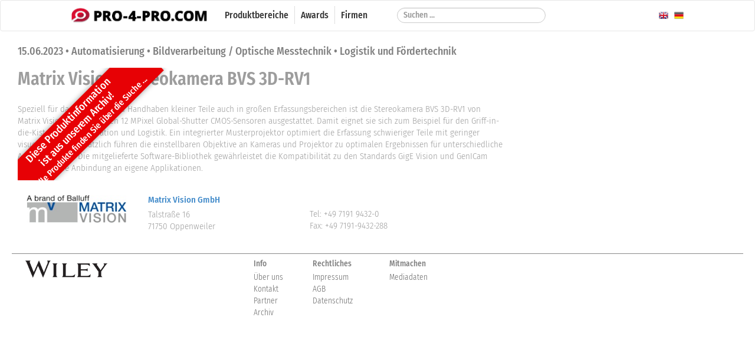

--- FILE ---
content_type: text/html; charset=utf-8
request_url: https://pro-4-pro.com/de/produkt/36089-matrix-vision-stereokamera-bvs-3d-rv1.html
body_size: 3053
content:
<!DOCTYPE html>

<html lang="de">

    <head>

        <title>Matrix Vision: Stereokamera BVS 3D-RV1 auf PRO-4-PRO</title>

        <meta name="viewport" content="width=device-width, initial-scale=1, maximum-scale=1" />



        <link rel="stylesheet" type="text/css" href="/scripts/bootstrap/bootstrap.min.css" />

        <link rel="stylesheet" type="text/css" href="/scripts/bootstrap/bootstrap-theme.min.css" />

        <link rel="stylesheet" type="text/css" href="/scripts/fancybox215/jquery.fancybox.css?v=2.1.5" media="screen" />

        <link rel="stylesheet" type="text/css" media="all" href="/scripts/swiper/css/swiper.min.css" />



        <link rel="stylesheet" type="text/css" media="all" href="/styles/fonts.css?v=2" />

        <link rel="stylesheet" type="text/css" media="all" href="/styles/basic.css?v=2" />

        <link rel="stylesheet" type="text/css" media="all" href="/styles/content.css?v=1" />

        <link rel="stylesheet" type="text/css" media="all" href="/styles/form.css?v=1" />

        <link rel="stylesheet" type="text/css" media="all" href="/styles/responsive.css?v=1" />



        <link rel="shortcut icon" type="image/x-icon" href="/favicon.ico">

        <link rel="apple-touch-icon" sizes="180x180" href="/apple-touch-icon.png">



        <link rel="apple-touch-icon" href="/styles/images/touch60.png" />

        <link rel="apple-touch-icon" sizes="76x76" href="/styles/images/touch76.png" />

        <link rel="apple-touch-icon" sizes="120x120" href="/styles/images/touch120.png" />

        <link rel="apple-touch-icon" sizes="120x120" href="/styles/images/touch120.png" />

        <link rel="apple-touch-icon" sizes="152x152" href="/styles/images/touch152.png" />

        

        <!-- Latest compiled and minified JavaScript -->

        <script type="text/javascript" src="/scripts/jquery.min.js"></script>

        <script type="text/javascript" src="/scripts/bootstrap/bootstrap.min.js"></script>

        <script type="text/javascript" src="/scripts/libs/jquery.validate.js"></script>

        <script type="text/javascript" src="/scripts/libs/jquery.sticky.js"></script>

        <script type="text/javascript" src="/scripts/libs/bootstrap3-typeahead.min.js"></script>

        <script type="text/javascript" src="/scripts/global.js"></script>

        <script type="text/javascript" src="/scripts/fancybox215/jquery.fancybox.pack.js?v=2.1.5"></script>

        <script type="text/javascript" src="/scripts/fancybox215/jquery.mousewheel-3.0.6.pack.js"></script>

        <script type="text/javascript" src="/scripts/swiper/js/swiper.min.js"></script>

        <script type='text/javascript' src='//banner.gitverlag.com/openx/www/delivery/spcjs.php?id=16&amp;block=1&amp;blockcampaign=1'></script>

        		<meta http-equiv="content-type" content="text/html;charset=UTF-8" />
		<meta name="generator" content="WebJazz 8.24 (www.webjazz.de)" />
		<meta name="revisit-after" content="5" />
		<meta name="robots" content="index, follow" />
		<meta name="author" content="Wiley VCH - GIT Verlag" />
		<meta name="description" content="Matrix Vision: Stereokamera BVS 3D-RV1, Speziell f&amp;uuml;r das Erkennen und Handhaben kleiner Teile auch in gro&amp;szlig;en Erfassungsbereichen" />
		<script type="text/javascript" src="/scripts/forms.js"></script>
		<script type="text/javascript" src="/scripts/product.js"></script>
		<script type="text/javascript" src="/scripts/company.request.js"></script>


    </head>



<body>



<nav id="topnav" class="navbar navbar-default" role="navigation">

    <div class="container-fluid">

        <div class="nav-inner">



            <!-- Brand and toggle get grouped for better mobile display -->

            <div class="navbar-header">



                <a href="/" id="navbar-logo"><img src="/styles/images/nav_logo.png" alt="Logo" /></a>



                <button type="button" class="navbar-toggle" data-toggle="collapse" data-target="#main-navigation-bar">

                    <span class="sr-only">Toggle navigation</span>

                    <span class="icon-bar"></span>

                    <span class="icon-bar"></span>

                    <span class="icon-bar"></span>

                </button>

            </div>



            <!-- Collect the nav links, forms, and other content for toggling -->

            <div class="collapse navbar-collapse" id="main-navigation-bar">



                <ul class="nav navbar-nav">
<li><a href="/de/start/index.html"  target="_self"><span>Produktbereiche</span></a></li>
<li><a href="/de/specials/"  target="_self"><span>Awards</span></a></li>
<li><a href="/de/firmen/index.html"  target="_self"><span>Firmen</span></a></li>
</ul>




                <form class="navbar-form navbar-left search" role="search" method="post" id="searchForm" action="/de/suchen/index.html">
<div class="form-group">
<input type="text" id="searchField" name="term" class="form-control" autocomplete="off" placeholder="Suchen ...">
</div>
</form>




				<div class="language-selection">

					<a href="/de/start/index.html" class="language language-de" title="deutsche version">

						<img width="16" src="/styles/images/de.png" alt="deutsche version" />

					</a>

					<a href="/en/start/index.html" class="language language-en" title="english version">

						<img width="16" src="/styles/images/en.png" alt="english version" />

					</a>

				</div>

            </div><!-- /.navbar-collapse -->



        </div>

    </div>

</nav>







<div id="site">



	<div class="row" id="contentwrapper">

		<div class="product expired">
<div>
<div class="content">
<h4 class="content" style="margin-bottom: 1em;">15.06.2023 • Automatisierung • Bildverarbeitung / Optische Messtechnik • Logistik und Fördertechnik</h4>
</div>
</div>
<script type="text/javascript">
function fadeInFulltext() {
$("#productBox").removeClass("collapsedBox");
}
</script>
<div class="content">
<div class="box" id="productBox">
<h1>Matrix Vision: Stereokamera BVS 3D-RV1</h1>
<div class="body">
<p>Speziell f&uuml;r das Erkennen und Handhaben kleiner Teile auch in gro&szlig;en Erfassungsbereichen ist die Stereokamera BVS 3D-RV1 von Matrix Vision mit modernen 12 MPixel Global-Shutter CMOS-Sensoren ausgestattet. Damit eignet sie sich zum Beispiel f&uuml;r den Griff-in-die-Kiste in der Automation und Logistik. Ein integrierter Musterprojektor optimiert die Erfassung schwieriger Teile mit geringer visueller Textur. Zus&auml;tzlich f&uuml;hren die einstellbaren Objektive an Kameras und Projektor zu optimalen Ergebnissen f&uuml;r unterschiedliche Arbeitsbereiche. Die mitgelieferte Software-Bibliothek gew&auml;hrleistet die Kompatibilit&auml;t zu den Standards GigE Vision und GenICam und damit die Anbindung an eigene Applikationen.</p>
<div class="expiredBanderole"><span><strong>Diese Produktinformation<br />ist aus unserem Archiv!</strong><br />Aktuelle Produkte finden Sie über die Suche ...</span></div><img class="gradient" src="/styles/images/white-gradient.png" alt="gradient"/>
<img class="arrows" src="/styles/images/read-more-arrows.png" alt="arrows"/>
</div>
</div>
<div class="box company_teaser" onclick="document.location = '/de/firma/13194-matrix-vision-gmbh.html';" style="padding-left: 0; padding-right: 0; cursor: pointer;">
<div class="col-md-3">
<p>
<a href="/de/firma/13194-matrix-vision-gmbh.html"><img class="logo" alt="Matrix Vision GmbH Logo" src="/media/company/13194/logo.jpg" /></a>
</p>
</div>
<div class="col-md-4">
<h3><a href="/de/firma/13194-matrix-vision-gmbh.html">Matrix Vision GmbH</a>
</h3>
<p>
Talstraße 16<br />
71750 Oppenweiler</p>
</div>
<div class="col-md-4" style="margin-top: 1.5em;">
<p>
Tel: +49 7191 9432-0<br />
Fax: +49 7191-9432-288</p>
</div>
</div>
</div>
<div class="context">
</div>
<div style="clear: both;"></div>


		<!--<div id="skyscraper">



		</div>-->

	</div>



	<div id="footer" class="row">

		<div class="body">



            <div class="logo_left">

                <a href="https://www.wiley-vch.de" target="_blank"><img src="/styles/images/Wiley-Logo.png" alt="Wiley-Logo" /></a>

            </div>

            <div class="center"><ul>
<li><h4>Info</h4></li>
<li><a href="/de/ueber_uns/ueber-uns.html">Über uns</a></li>
<li><a href="/de/contact/index.html">Kontakt</a></li>
<li><a href="/de/partner/index.html">Partner</a></li><li><a href="/de/archive/index.html">Archiv</a></li></ul>
<ul>
<li><h4>Rechtliches</h4></li>
<li><a href="/de/ueber_uns/impressum.html">Impressum</a></li>
<li><a href="/de/ueber_uns/agb.html">AGB</a></li>
<li><a href="http://www.wiley-vch.de/de/ueber-wiley/impressum#datenschutz" target='_blank'>Datenschutz</a></li>
</ul>
<ul>
<li><h4>Mitmachen</h4></li>
<li><a href="https://gitverlag.com/de/mediadaten/index.html">Mediadaten</a></li>
</ul>
</div>



		</div>

	</div>

</div>



<!-- Matomo -->

<script>

    var _paq = window._paq = window._paq || [];

    /* tracker methods like "setCustomDimension" should be called before "trackPageView" */

    _paq.push(['trackPageView']);

    _paq.push(['enableLinkTracking']);

    (function() {

        var u="https://stats.webjazz.de/piwik/";

        _paq.push(['setTrackerUrl', u+'matomo.php']);

        _paq.push(['setSiteId', '185']);

        var d=document, g=d.createElement('script'), s=d.getElementsByTagName('script')[0];

        g.async=true; g.src=u+'matomo.js'; s.parentNode.insertBefore(g,s);

    })();

</script>

<!-- End Matomo Code -->



</body>

</html>


--- FILE ---
content_type: application/javascript
request_url: https://pro-4-pro.com/scripts/product.js
body_size: -48
content:
$(function() {

	$('.btn').popover();

});